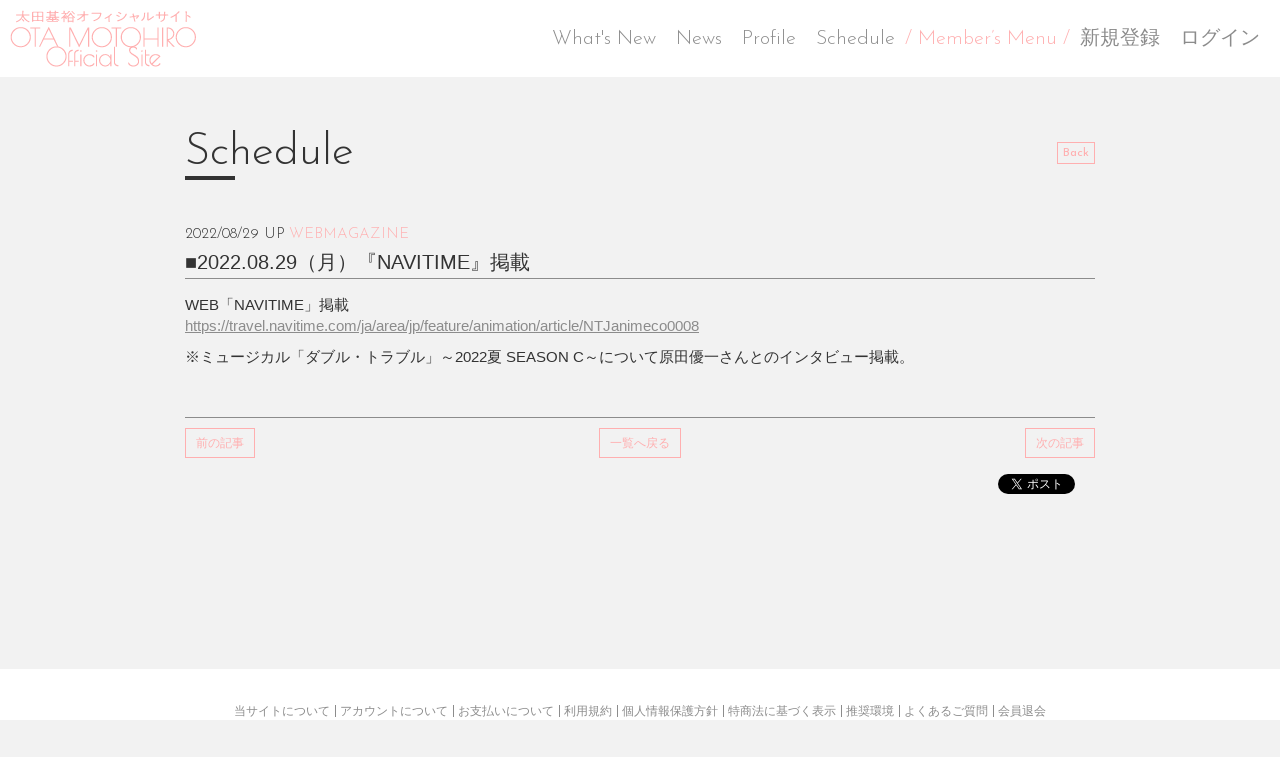

--- FILE ---
content_type: text/html; charset=utf-8
request_url: https://otamotohiro.com/contents/552976?tag=all
body_size: 4652
content:
<!doctype html>
<html lang="ja">
	<head>
		
<link rel="preload" as="script" href="https://www.googletagmanager.com/gtm.js?id=GTM-5Q9VRSK">
<script>(function(w,d,s,l,i){w[l]=w[l]||[];w[l].push({'gtm.start':
new Date().getTime(),event:'gtm.js'});var f=d.getElementsByTagName(s)[0],
j=d.createElement(s),dl=l!='dataLayer'?'&l='+l:'';j.async=true;j.src=
'https://www.googletagmanager.com/gtm.js?id='+i+dl;f.parentNode.insertBefore(j,f);
})(window,document,'script','dataLayer','GTM-5Q9VRSK');</script>
		<meta charset="utf-8">
		<title>■2022.08.29（月）『NAVITIME』掲載 | 太田基裕OFFICIAL SITE</title>
		<meta name="pinterest" content="nopin" description="申し訳ございません。ピンを保存することはお断りしております。" />
		<meta name="viewport" content="width=device-width, initial-scale=1.0, minimum-scale=1.0">
		<meta name="description" content="俳優　太田基裕のオフィシャルサイト。最新情報や最新情報やスケジュールをお届けします。 ">
		<meta name="keywords" content="太田基裕,おおたもとひろ,otamotohiro,オオタモトヒロ">
		<meta name="Copyright" content="otamotohiro">
		<meta http-equiv="cleartype" content="on">
		<meta name="format-detection" content="telephone=no">
		<meta content="authenticity_token" name="csrf-param" />
<meta content="bnH3V+D9Wtp8U6hulOqep5PyUzQ2WiTobxzJFFWYvOQ=" name="csrf-token" />
		<link href="/assets/otamotohiro/favicon-2cd5c897cc7a1e6a5fe63fd422e545c1.png" rel="shortcut icon" type="image/vnd.microsoft.icon" />
		<link href="/assets/otamotohiro/app/application-b0e7e4d431dd8fd13a1302cc6bf3543a.css" media="all" rel="stylesheet" type="text/css" />
		<meta property="fb:app_id" content="376787189426772">
		<meta property="og:site_name" content="太田基裕OFFICIAL SITE">
<meta property="og:locale" content="ja_JP">
<meta name="twitter:card" content="summary_large_image">
<meta name="twitter:domain" content="otamotohiro.com">
	<meta property="og:type" content="article">
	<meta property="og:url" content="https://otamotohiro.com/contents/552976">
	<meta name="twitter:url" content="https://otamotohiro.com/contents/552976">
		<meta property="og:title" content="■2022.08.29（月）『NAVITIME』掲載">
		<meta name="twitter:title" content="■2022.08.29（月）『NAVITIME』掲載">
			<meta property="og:description" content="WEB「NAVITIME」掲載https://travel.navitime.com/ja/area/jp/feature/animation/article/NTJanimeco0008※ミュージカル「ダブル・トラブル」～2022夏SEASONC～について原田優一さんとの...">
			<meta name="twitter:description" content="WEB「NAVITIME」掲載https://travel.navitime.com/ja/area/jp/feature/animation/article/NTJanimeco0008※ミュージカル「ダブル・トラブル」～2022夏SEASONC～について原田優一さんとの...">


		<meta property="og:image" content="https://otamotohiro.com/assets/otamotohiro/ogp.png">
		<link rel="apple-touch-icon-precomposed" href="https://otamotohiro.com/assets/otamotohiro/apple-touch-icon.png" type="image/png" />
		<link rel="apple-touch-icon" href="https://otamotohiro.com/assets/otamotohiro/apple-touch-icon.png" />
		  <script async src="https://www.googletagmanager.com/gtag/js?id=G-W3JZKX0781"></script>
  <script>
    window.dataLayer = window.dataLayer || [];
    function gtag(){dataLayer.push(arguments);}
    gtag('js', new Date());

    gtag('config', 'G-W3JZKX0781');
    gtag('event', 'custom_dimension', {
      'dimension': 'non_member',
      'send_to': 'G-W3JZKX0781',
    });
  </script>

	</head>
	<body id="contents" class="show ">

			<script src="https://www.google.com/recaptcha/api.js" type="text/javascript"></script>

		
<noscript><iframe src="https://www.googletagmanager.com/ns.html?id=GTM-5Q9VRSK" height="0" width="0" style="display:none;visibility:hidden"></iframe></noscript>

		<div id="content-wrapper" class="wrapper">
			<div class="wrapper-content">
				<div class="wrapper-content-inner">
					<header class="header-sp visible-xs">
		<h1 class="header-sp-logo"><a href="/"><img alt="太田基裕オフィシャルサイト OTA MOTOHIRO Official Site" class="img-responsive" src="/assets/otamotohiro/logo_sp-9604b6d9f430ec2f07dab7a315b36111.png" /></a></h1>
	<div class="btn-header-nav">
		<a>
			<div class="btn-menu-icon">
				<span></span>
				<span></span>
				<span></span>
			</div>
		</a>
	</div>
</header>

<nav class="header-nav-sp">
	<div class="nav-inner">
		<div class="nav-menu nav-menu-free">
			<ul class="header-nav-list list-unstyled text-center">
				<li><a href="/updates">What&#x27;s New</a></li>
<li><a href="/contents/news">News</a></li>
<li><a href="/profiles">Profile</a></li>
<li><a href="/contents/schedule">Schedule</a></li>

			</ul>
		</div>

		<div class="nav-menu nav-menu-members">
			<div class="container">
				<h2 class="nav-menu-members-title text-center title-line"><span>Member’s Menu</span></h2>
				<div class="auth-menu">
					<ul class="auth-menu-list list-unstyled justify-center flex flex-wrap">
							<li class=""><a href="/signup" class="btn-link">新規登録</a></li>
	<li class=""><a href="/signin" class="btn-link">ログイン</a></li>

					</ul>
				</div>

				<ul class="header-nav-list flex flex-wrap flex-row justify-start list-unstyled">
					<li class="col-xs-6"><a href="/photos/wallpaper">Wallpaper</a></li>
<li class="col-xs-6"><a href="/movies/categories/movieblog">MovieBlog</a></li>
<li class="col-xs-6"><a href="/group/gallery">Gallery</a></li>
<li class="col-xs-6"><a href="/contents/ticket">Ticket</a></li>
<li class="col-xs-6"><a href="/movies/categories/movie">Movie</a></li>
<li class="col-xs-6"><a href="/movies/categories/%EF%BD%8Dotos_creative">Moto’s creative</a></li>
<li class="col-xs-6"><a href="/dashboard/birthday_mail_subscriptions">Birthday Mail</a></li>
				</ul>
			</div>
		</div>
	</div>
</nav>

					<header class="header hidden-xs">
	<div class="header-inner flex justify-between align-center">
			<h1 class="header-logo"><a href="/"><img alt="太田基裕オフィシャルサイト OTA MOTOHIRO Official Site" class="img-responsive" src="/assets/otamotohiro/logo_pink-2c00858d9222866e5270981b6b782b1d.png" /></a></h1>

		<nav class="header-nav flex flex-wrap">
			<ul class="header-free-menu-list list-unstyled flex flex-wrap">
				<li><a href="/updates">What&#x27;s New</a></li>
<li><a href="/contents/news">News</a></li>
<li><a href="/profiles">Profile</a></li>
<li><a href="/contents/schedule">Schedule</a></li>

			</ul>

			<div class="header-member-menu-list">
				<a class="dropdown-trigger-link">/  Member’s Menu  /</a>
				<div class="header-member-menu">
					<div class="container">
						<ul class="member-menu-list flex align-center list-unstyled justify-center">
							<li><a href="/photos/wallpaper">Wallpaper</a></li>
<li><a href="/movies/categories/movieblog">MovieBlog</a></li>
<li><a href="/group/gallery">Gallery</a></li>
<li><a href="/contents/ticket">Ticket</a></li>
<li><a href="/movies/categories/movie">Movie</a></li>
<li><a href="/movies/categories/%EF%BD%8Dotos_creative">Moto’s creative</a></li>
<li><a href="/dashboard/birthday_mail_subscriptions">Birthday Mail</a></li>
						</ul>
					</div>
				</div>
			</div>

			<ul class="header-auth-menu-list list-unstyled flex flex-wrap">
					<li class=""><a href="/signup" class="">新規登録</a></li>
	<li class=""><a href="/signin" class="">ログイン</a></li>

			</ul>
		</nav>
	</div>


</header>

						<main class="main">
							<div class="content container">
								
<section class="show-details corner">
	<div class="corner-header flex flex-wrap align-center justify-between">
		<h2 class="corner-title title title-line"><span>Schedule</span></h2>
		<div class="historyback">
	<a class="btn btn-default btn-xs" href="#" onclick="history.back(); return false;">Back</a>
</div>
	</div>
	<div class="details corner-details">
		<article class="contents-show">
			<div class="contents-show-header">
				<div class="meta">
					<p class="date"><time datetime="2022-08-29">2022/08/29</time> UP</p>
						<p class="tag">WEBMAGAZINE</p>
				</div>
				<h3 class="title">■2022.08.29（月）『NAVITIME』掲載</h3>
			</div>

			<div class="contents-show-body">
				<div class="body">
					<p>WEB「NAVITIME」掲載<br />
<a href="https://travel.navitime.com/ja/area/jp/feature/animation/article/NTJanimeco0008">https://travel.navitime.com/ja/area/jp/feature/animation/article/NTJanimeco0008</a></p>

<p>※ミュージカル「ダブル・トラブル」～2022夏&nbsp;SEASON&nbsp;C～について原田優一さんとのインタビュー掲載。</p>

				</div>
			</div>

			<div class="contents-show-footer">


					<div class="next-prev clearfix">
							<div class="btn-next pull-right">
								<a href="/contents/614338?tag=all" class="btn btn-default btn-sm">次の記事</a>
							</div>
						<div class="btn-list text-center">
							<a href="/contents/schedule" class="btn btn-default btn-sm">一覧へ戻る</a>
						</div>
							<div class="btn-prev pull-left">
								<a href="/contents/550456?tag=all" class="btn btn-default btn-sm">前の記事</a>
							</div>
					</div>

				<div class="list-share-btns-wrap ">
	<ul class="list-share-btns social-list list-unstyled justify-end">
		<li class="list-share-btns-item btn-twitter">
			<a href="//twitter.com/share?ref_src=twsrc%5Etfw" class="twitter-share-button" data-text="■2022.08.29（月）『NAVITIME』掲載 | 太田基裕OFFICIAL SITE" data-url="https://otamotohiro.com/contents/552976" data-lang="ja" data-show-count="false">Tweet</a>
		</li>
			<li class="list-share-btns-item btn-facebook-share">
				<div class="fb-share-button" data-href="https%3A%2F%2Fotamotohiro.com%2Fcontents%2F552976" data-layout="button" data-size="small"><a target="_blank" href="//www.facebook.com/sharer/sharer.php?u=https%3A%2F%2Fotamotohiro.com%2Fcontents%2F552976&amp;src=sdkpreparse" class="fb-xfbml-parse-ignore">シェア</a></div>
			</li>
			<li class="list-share-btns-item btn-line">
				<div class="line-it-button" data-lang="ja" data-type="share-a" data-url="https://otamotohiro.com/contents/552976" data-color="default" data-size="small" data-count="false" data-ver="3" style="display: none;"></div>
			</li>
	</ul>
</div>


			</div>

		</article>
	</div>
</section>

							</div>
						</main>
				</div>
			</div>
			<footer id="footer" class="footer">
	<div class="container">
		<div class="footer-inner">
			<ul class="footer-menu-list footer-menu flex flex-wrap justify-start list-unstyled">
				<li><a href="/about/membership">当サイトについて</a></li>
				<li><a href="/about/account">アカウントについて</a></li>
				<li><a href="/about/payment">お支払いについて</a></li>
				<li><a href="/about/terms">利用規約</a></li>
				<li><a href="/about/privacy">個人情報保護方針</a></li>
				<li><a href="/about/law">特商法に基づく表示</a></li>
				<li><a href="/about/environment">推奨環境</a></li>
				<li><a href="/help">よくあるご質問</a></li>
				<li><a href="/dashboard">会員退会</a></li>
			</ul>

			<div class="copyright text-center">
				<p>掲載されているすべてのコンテンツ(記事、画像、音声データ、映像データ等)の無断転載を禁じます。</p>
				<p class="text-copyright web-font"><small>&copy; 2026 otamotohiro Powered by <a href="http://skiyaki.com">SKIYAKI Inc.</a></small></p>
			</div>
		</div>
	</div>
</footer>
		</div>

		<!-- Placed at the end of the document so the pages load faster -->
		
		<!-- site_code=otamotohiro -->
		<script src="//ajaxzip3.github.io/ajaxzip3.js" charset="UTF-8"></script>
		<script src="https://d.line-scdn.net/r/web/social-plugin/js/thirdparty/loader.min.js" async="async" defer="defer"></script>
		<script async src="//platform.twitter.com/widgets.js" charset="utf-8"></script>
		<script src="/assets/otamotohiro/app/application-91be570bb22eff1e248d83c6f708b0cc.js" type="text/javascript"></script>
		<script src="/assets/app/application_select_payment_type_form-47814d8c24b71831ca96a6510e21ddd9.js" type="text/javascript"></script>
		
<div id="fb-root"></div>
<script async defer crossorigin="anonymous" src="//connect.facebook.net/ja_JP/sdk.js#xfbml=1&version=v24.0&appId=376787189426772"></script>
		

	</body>
</html>


--- FILE ---
content_type: text/plain
request_url: https://www.google-analytics.com/j/collect?v=1&_v=j102&a=680862399&t=event&ni=0&_s=1&dl=https%3A%2F%2Fotamotohiro.com%2Fcontents%2F552976%3Ftag%3Dall&ul=en-us%40posix&dt=%E2%96%A02022.08.29%EF%BC%88%E6%9C%88%EF%BC%89%E3%80%8ENAVITIME%E3%80%8F%E6%8E%B2%E8%BC%89%20%7C%20%E5%A4%AA%E7%94%B0%E5%9F%BA%E8%A3%95OFFICIAL%20SITE&sr=1280x720&vp=1280x720&ec=scroll&ea=scrolled%20-%2025%25&el=%2Fcontents%2F552976&_u=YADAAEABAAAAACAAI~&jid=154457890&gjid=180928343&cid=990303970.1769227219&tid=UA-108889376-4&_gid=806935043.1769227219&_r=1&_slc=1&gtm=45He61m0h1n815Q9VRSKv9116903705za200zd9116903705&gcd=13l3l3l3l1l1&dma=0&tag_exp=103116026~103200004~104527906~104528501~104684208~104684211~105391252~115616986~115938465~115938469~116185181~116185182~116682876~117041587~117042505~117223559~117223564&z=437919539
body_size: -565
content:
2,cG-JNCBW7N8GD